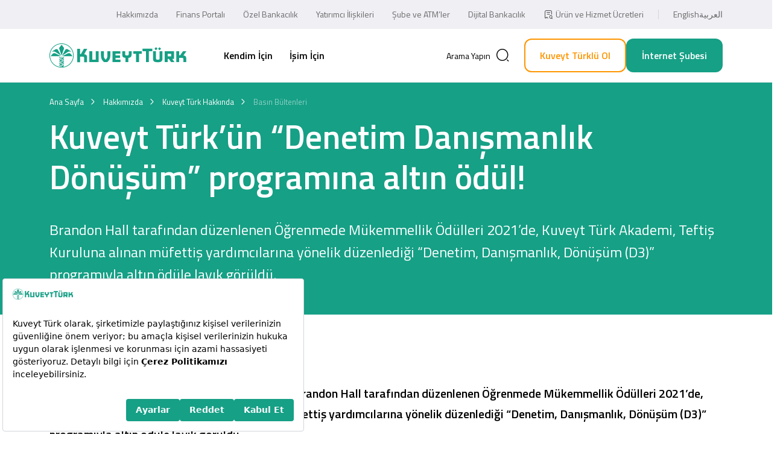

--- FILE ---
content_type: text/html; charset=utf-8
request_url: https://www.kuveytturk.com.tr/hakkimizda/kuveyt-turk-hakkinda/bizden-haberler/kuveyt-turkun-denetim-danismanlik-donusum-programina-altin-odul
body_size: 24325
content:



<!DOCTYPE html>
<html dir="ltr" lang="tr">
<head>
    <meta charset="UTF-8" />
    <title>Kuveyt Türk’ün “Denetim Danışmanlık Dönüşüm” programına altın ödül! | Kuveyt Türk Katılım Bankası</title>
    
    
    <meta name="viewport" content="width=device-width, initial-scale=1.0">
    <meta http-equiv="X-UA-Compatible" content="IE=edge" />
    <meta name="msapplication-TileColor" content="#16a086" />
    <meta name="theme-color" content="#16a086">
    <meta name="description" content="Kuveyt T&#252;rk hakkında size anlatmaya can attığımız bilgiler var! Basın B&#252;ltenleri sayfamızı ziyaret edin!
" />
    <meta name="apple-itunes-app" content="app-id=840914223, affiliate-data=myAffiliateData, app-argument=myURL" />
    <meta name="pagecategory" content="Diğer" />
    <!-- FACEBOOK GRAPH -->
    <meta property="og:title" content="Kuveyt T&#252;rk’&#252;n “Denetim Danışmanlık D&#246;n&#252;ş&#252;m” programına altın &#246;d&#252;l! | Kuveyt T&#252;rk Katılım Bankası" />
    <meta property="og:type" content="website" />
    <meta property="og:url" content="https://www.kuveytturk.com.tr/hakkimizda/kuveyt-turk-hakkinda/bizden-haberler/kuveyt-turkun-denetim-danismanlik-donusum-programina-altin-odul" />
    <meta property="og:image" content="https://www.kuveytturk.com.tr/medium/Announcement-FirstImage-1023.vsf" />
    <meta property="og:image:width" content="200" />
    <meta property="og:image:height" content="200" />
    <meta property="og:description" content="Kuveyt T&#252;rk hakkında size anlatmaya can attığımız bilgiler var! Basın B&#252;ltenleri sayfamızı ziyaret edin!
" />
    <!-- Twitter Metas -->
    <meta property="twitter:card" content="summary" />
    <meta property="twitter:site" content="@kuveytturk" />
    <meta property="twitter:title" content="Kuveyt T&#252;rk’&#252;n “Denetim Danışmanlık D&#246;n&#252;ş&#252;m” programına altın &#246;d&#252;l! | Kuveyt T&#252;rk Katılım Bankası" />
    <meta property="twitter:url" content="https://www.kuveytturk.com.tr/hakkimizda/kuveyt-turk-hakkinda/bizden-haberler/kuveyt-turkun-denetim-danismanlik-donusum-programina-altin-odul" />
    <meta property="twitter:image" content="https://www.kuveytturk.com.tr/medium/Announcement-FirstImage-1023.vsf" />
    <meta property="twitter:description" content="Kuveyt T&#252;rk hakkında size anlatmaya can attığımız bilgiler var! Basın B&#252;ltenleri sayfamızı ziyaret edin!
" />
    <meta name="facebook-domain-verification" content="5nd3vrhfxua21hleyphxi8qo58mq6e" />
    <meta name="robots" content="all" />

    <link rel="canonical" href="https://www.kuveytturk.com.tr/hakkimizda/kuveyt-turk-hakkinda/bizden-haberler/kuveyt-turkun-denetim-danismanlik-donusum-programina-altin-odul" />
    <link rel="preload stylesheet" as="font" href="/magiclick.font.css?v=a755efe4-248a-493b-a256-3a428e2e3b04" />
    <link href="/_assets/favicon.ico" rel="shortcut icon" type="image/x-icon" />
    <link href="/_assets/plugins/bootstrap/bootstrap.min.css" rel="preload stylesheet" as="style">
    <link rel="alternate" hreflang="en" href="/en/" />
    <link rel="alternate" hreflang="ar" href="/ar/" />
    <script nonce="qQ9ipYTo/Q1wjY2RHlNr3g==">

        (function (m, c, g, connect) {
            var s = m.createElement(c);
            s.type = g;
            s.async = true;
            s.src = connect;
            m.getElementsByTagName('head')[0].appendChild(s);
            s.onload = function () {
                window.dataroid.init(
                    "0474f8a0-e27c-11ed-8c0d-a3ee067f074e",
                    "https://kuveytturk.api.dataroid.com",
                    "Production",
                    "https://www.kuveytturk.com.tr",
                    {
                        AutoCapture: {
                            ComponentInteraction: {
                                enabled: true,
                            }
                        }
                    }
                );
            };
        })(
            document,
            'script',
            'text/javascript',
            'https://cdn.dataroid.com/sdk/web/dataroid-websdk.js'
        );

        const ChatBotLink = "https://chatbot.kuveytturk.com.tr";
        const addresses = {"nsmtfdns":"ck0d84?A0B526D96E2CC8354E2D8478F4A1DF7A","nsmtfdl":"ck0d84?BFF2457C589C33FBDC80CC979856CD13","pvbkgncfm":"ck0d84?145E85A70BD3CC0F8AE7C937C68733AE","gdy":"ck0d84?F4290B1AAA1444FB62F974027C3BA658","fkscs":"ck0d84?1D80D51245479814F7DF2D5A2F4ACED0","fk":"ck0d84?414299E611CE302D5044DD3DF349451A","grctt":"ck0d84?589C9B40E0CDE655E8A0EFDA3F0414CC","nft-rkg":"ck0d84?B63B57219ADB494F9F7E87AF48DDAE07","cctcdcdslmtcct":"ck0d84?AD36E047B34B678B1F7A995EA1821ABB","cctcdcdrc-f":"ck0d84?8613CBA3F97929CC20BC47207BBA8BE5","cctsprfn":"ck0d84?25D4449F8436D5150CBAFAC9E2737A7C","cctln":"ck0d84?E0B44AB4046932FB8BFDE1008D75818F","cctpf-h":"ck0d84?1E32FE5C30C44BF2B51A08D1756ADEEB","cctl":"ck0d84?30134915811C6D92B8F34A01FCF910EE","cctlntln-t":"ck0d84?7818136187BFD2CBB7EA0C5E2036888A","ccttcfrn":"ck0d84?9592031673D7885E535AEF67BC5D9213","vcl":"ck0d84?F4DFE7231556A12EB4B4748B15E69FA4","nrb":"ck0d84?335D6DB3A6686F7BB0C2E6DDEEE2E65A","nrg-mfxr-ct":"ck0d84?C79B799A3E6720EADBE7EFDAEB4FD328","nr-l-rcn":"ck0d84?753391848451A1E5EE5AF9216EEBF995","nnmt":"ck0d84?EF7AB6F27332EDFA1A88974776BB1F39","cttr":"ck0d84?F74722D521A86354957021DB3A0665C6","cpn":"ck0d84?12078A5155AB8EB05557BBCAD58BCB84","cpnmtsb-r":"ck0d84?AB5B86983A17532006C2F30B7B3B0028","bg":"ck0d84?2E5A4FFF97FF1C160761393DF8F7F7AB","sc":"ck0d84?160F9F1542ACBE36859BF15B04838A7E","sccgs":"ck0d84?99C563F37EDCF8882FB13F334F09AD52","fmngt":"ck0d84?410A26C2666B48978C24A97445ED772A","blynst":"ck0d84?9267A40CA92FFE06E5443AD313C43E72","blynsv-rrn":"ck0d84?2336208A74E3E285C4A3E7DF84787B0B","pvbkgls":"ck0d84?2732C3F9D1D060432E2BA624B2B9ED68","ctrt":"ck0d84?DDD9F3AAF69BD08CA802497DD4F58337","s-hlsssvdn":"ck0d84?8BE458FF265122C31A319984920612DB","s-hlssryvdn":"ck0d84?3B7D422DD93F8DE48264B895BA490A37","s-hlstncnnrt":"ck0d84?49AE9DD14F321DDE8CF2BC2EDB68DB1D","s-hlsg-ndl":"ck0d84?9D395721AC75812A5469C5CF3EB0310F","s-hlssrpmttncn":"ck0d84?DB9371DC1B85717DEEE46C33B4F76AF2","s-hlssmy":"ck0d84?934542A2C59E4DBF0398F5B335BA643A","s-hlscfm":"ck0d84?48C407610481B6F31860D194E9C0CC63","s-hlssrpmttncndl":"ck0d84?48ADB69917A4540D36D2FD874806815A","s-hlssrpmttncncc":"ck0d84?A6FC5C9479079545BF484251B9366E43","r-vtn-dsn":"ck0d84?60655288F2D532FAA845108931DFAF1D","r-vtn-dv":"ck0d84?72FEB67D5F275B5CF3F38F307365EB44","xbksnpltfm":"ck0d84?FF805912F401034ED1E9B85B15257D48","plt-rcpn":"ck0d84?BD77D3844A0FB92FC6687F77EB85EF0B","plt-rcs":"ck0d84?83A939391E5DCFC0271765BAA1ED31C7","plt-rdtcs":"ck0d84?5E0466F8BF199FF274510504DD56F98F","plt-rs-rcs":"ck0d84?290C49495064E774CB0EB197A3199B7F","plt-rs":"ck0d84?4A9C8DA622D3AE9124296D3D54691C1E","plt-rvcplt-mr":"ck0d84?AAEE4535568134082D5CF2AD0B30026D","plt-rvcctrcdly":"ck0d84?DE017A714CBB1B5B586EE0A030548991","plt-rvcpplpnnr":"ck0d84?C03DBF2B98DDE8ECF7C56AAD633C117B","plt-rvcpplpnnl":"ck0d84?DC58289CC8175C2CCE02F11AC681839F","plt-rvcnrcpc":"ck0d84?F5FE0DBB9EA55DD4C0D257A018D0379C","plt-rvcntln-n-tv":"ck0d84?2C0BE3E5F5AB944AC17A5B4A85132636","plt-rvcst":"ck0d84?48B93B5964EE77139709361C5BBA3C2B","plt-rvcys":"ck0d84?13FE30B13E4E32D2A01590C2518E9599","plt-rvcml":"ck0d84?6BF85AA609E8CAF5DE0863E685966E22","plt-rvcbns":"ck0d84?F6F74921C6BD01A1649DEC01DF336837","plt-rvcfd":"ck0d84?32355E2EBFCC5F9900BCB2B2C17BF467","plt-rvcpplpn":"ck0d84?0680A6C19A636C1EC303A336F268A68A","plt-rr-tplt-mr":"ck0d84?C05814E337CD7F686FB476C560A296D4","plt-rr-tpplpnnr":"ck0d84?82B5A9622D3E61C323EE82FCE8DE49D5","plt-rr-tpplpnnl":"ck0d84?ADA40D4A665260846B7C8B4035169AEE","plt-rr-tctrcdly":"ck0d84?92356E9353DBAB65AEDFB0A682F5E30F","plt-rr-td":"ck0d84?20060FFC25C2C12CF41E07F82A324C54","plt-rr-tfd":"ck0d84?7ABEDCBD31F7E7204AB3B33AF0D64062","plt-rr-tpplpn":"ck0d84?EDD7D507E9ECF53EC400253F85A1B98E","plt-rg-nrnrt":"ck0d84?FFB04865E80E2BD3AE928A0E895ED87C","plt-rcdfnnnl":"ck0d84?85D798FFAF215CB0451C857F38C3ACE4","plt-rcdfnnp-pv":"ck0d84?57BC8853A322D910BE25CF1AC7D2D87C","plt-rcdfnnsn":"ck0d84?46432BB9D3B1C3F0952DFFB2E22369CC","plt-rcdfnncpt":"ck0d84?817451F3AA568B28B3F12AB4011E078B","plt-rcdfnnntln-f":"ck0d84?26987EB8A7FC21F5A2B93EE7445C88ED","plt-rcdfnnpplpn":"ck0d84?F28983421BB8A109076CC8143371958B","plt-rcdfnnpslt":"ck0d84?F7C19B57AF435E883F588C0F54B5C276","plt-rcdfnnpslcd":"ck0d84?36D1D75D863437A4D69EC8EF3C0C82AB","plt-rcdfnnpslml":"ck0d84?F7029CF2390B168B0DA93DC7DA40C2FD","plt-rcdfnncptt":"ck0d84?3D07DB4DA4083DD8AE26A3F261C11106","plt-rcdfnncptcd":"ck0d84?A06829314624F27EF38B97C3EECBBE07","plt-rcdfnncptml":"ck0d84?384CE03DD3BC7F10CC452ACAE2B71B94","cgs":"ck0d84?5BEF8F81771570125A3B52CE5B235473","ssn":"ck0d84?C773225FBB2545C1666395DE8C6B787C","sspsssd":"ck0d84?A3F498D8E2486DDEF2D08C4BCD205A11","ss-n-p":"ck0d84?76E3C887092E76448F1F901720634DB8","sspssvdn":"ck0d84?1A9F83119EDA0EC50FCD92750047A09A","cd":"ck0d84?9CAB95E7AA55EAB3AB33E0F4C8DCF0B5","cddl":"ck0d84?39C7178617515E8AEBF56C850C73EC38","fn-rltxhgrs":"ck0d84?C24AD4C0FDA76C73081889B634A8C039","fn-rlrtd":"ck0d84?B83A1EF44DD940F2FEC85646BDB25EA0","fn-rls-rtsrrsb-tt-r":"ck0d84?3A00BFC72E0BFAB23AB19D82AA671B46","fn-rls-rtsrrs":"ck0d84?01E496ACAC48CEFA67E0D03735ECB3ED","fn-rls":"ck0d84?1D1888BF6909D731BC920AABF1F631D6","fn-rlk-s-vsc":"ck0d84?44B9A95A9643C237F2639090FBE38DA5","fn-rlk-pf-tk":"ck0d84?78FFC2C9C01423E2A3788436F87FB1DA","fn-rlrs":"ck0d84?EB770F761E1233CCE1588AFFCAEBABFC","fn-rlt-n-tk":"ck0d84?32600682206A82B16A288A95878635DF","fn-rln-rft":"ck0d84?1844D4AA7EF58D2FC6C9CAA13D50247A","fn-rlk-g-l-vsc":"ck0d84?13EAB2D93A28F2815267C6104F01A98E","fdbs":"ck0d84?F16EB1DF0F7C6766F861CE713534154E","bnh":"ck0d84?77582727EBA684AAA813F5E35F1B89BD","ltnxrcpnpcnr":"ck0d84?D1A27E0BE574461F1622AB0F4B9B40D1","fgbkg":"ck0d84?9EFF5B513989365118BDD58BD85B1DA2","ltst":"ck0d84?CEBBF620EBF992ADBA5A8EAB442F0483","ltssrt":"ck0d84?C5E80A141690211D3BDAE678996E2D9E","wd":"ck0d84?36AFCBD67E3A8409BCFF195D9F12CF22","rrtmyr":"ck0d84?E5FF8A4DFD42A7E39931D9B89796A6D4","rrtcts":"ck0d84?5A01425C58ED2DB1404D0FBC9BDFA14A","rrtpmr":"ck0d84?BC538C894C8982FDD60F76E8DFB6002D","rrtdtytp":"ck0d84?AA96E4D83FC90276FFD91B0B40E020C6","rrtpps":"ck0d84?F0D361F153256977DBE743BE8CF71ACB","grpltfm":"ck0d84?15A676025E6FD5995051BBD84A19D209","dmtnhyfnldmt":"ck0d84?0ACD4867A449B20F4230B0109405A8CF","{r}":"ck0d84?E8EBFD7E4E503E681DCBEB78975D87F1","c08{nrl}d":"ck0d84?80F388A238E7F239A9A327589A95E485"};
    </script>

    <script src="//www.google.com/recaptcha/api.js?hl=tr" async defer></script>
    <script src="//bundles.efilli.com/kuveytturk.com.tr.prod.js" async defer></script>
    <script src="//kuveytturk.api.useinsider.com/ins.js?id=10001260" async defer></script>
    <script nonce="qQ9ipYTo/Q1wjY2RHlNr3g==" type="module">
        import "https://pl.weaccess.ai/static/tool/wetool.js";
        weTool.mount({ hash: 'eb1ee542-37f3-4c7a-aea7-bfb8c1d69743' });
        document.getElementById("openWetoolWidget").addEventListener("click", function () {
            weTool.showDialog()
        })
    </script>

    <!-- Adform Tracking Code BEGIN -->
    <script nonce="qQ9ipYTo/Q1wjY2RHlNr3g==">
        window._adftrack = Array.isArray(window._adftrack) ? window._adftrack : (window._adftrack ? [window._adftrack] : []);
        window._adftrack.push({
            HttpHost: 'track.adform.net',
            pm: 2507535
        });
        (function () { var s = document.createElement('script'); s.type = 'text/javascript'; s.async = true; s.src = 'https://s2.adform.net/banners/scripts/st/trackpoint-async.js'; var x = document.getElementsByTagName('script')[0]; x.parentNode.insertBefore(s, x); })();

    </script>

    <!-- TikTok Pixel Code Start -->
    <script>
        !function (w, d, t) {
            w.TiktokAnalyticsObject = t; var ttq = w[t] = w[t] || []; ttq.methods = ["page", "track", "identify", "instances", "debug", "on", "off", "once", "ready", "alias", "group", "enableCookie", "disableCookie", "holdConsent", "revokeConsent", "grantConsent"], ttq.setAndDefer = function (t, e) { t[e] = function () { t.push([e].concat(Array.prototype.slice.call(arguments, 0))) } }; for (var i = 0; i < ttq.methods.length; i++)ttq.setAndDefer(ttq, ttq.methods[i]); ttq.instance = function (t) {
                for (
                    var e = ttq._i[t] || [], n = 0; n < ttq.methods.length; n++)ttq.setAndDefer(e, ttq.methods[n]); return e
            }, ttq.load = function (e, n) {
                var r = "https://analytics.tiktok.com/i18n/pixel/events.js", o = n && n.partner; ttq._i = ttq._i || {}, ttq._i[e] = [], ttq._i[e]._u = r, ttq._t = ttq._t || {}, ttq._t[e] = +new Date, ttq._o = ttq._o || {}, ttq._o[e] = n || {}; n = document.createElement("script")
                    ; n.type = "text/javascript", n.async = !0, n.src = r + "?sdkid=" + e + "&lib=" + t; e = document.getElementsByTagName("script")[0]; e.parentNode.insertBefore(n, e)
            };


            ttq.load('D3B5MAJC77U65TC5OGE0');
            ttq.page();
        }(window, document, 'ttq');
    </script>
    <!-- TikTok Pixel Code End -->

    <noscript>
        <p style="margin:0;padding:0;border:0;">
            <img src="https://track.adform.net/Serving/TrackPoint/?pm=2507535" width="1" height="1" alt="" />
        </p>
    </noscript>
    <!-- Adform Tracking Code END -->

    <link href="/magiclick.core.min.css?v=DDln50jx2lxGGzaAJpy8UoJz45ni69Lq9LH696Dv2Xo1" rel="stylesheet"/>

<link href="/magiclick.sub.min.css?v=4_bEDFwJMt5zdAsv1NvmYsXvYnqcmHS6GGa2TS2OIbI1" rel="stylesheet"/>

    <link rel="preload" href="https://fonts.googleapis.com" />
    <link rel="preload" href="https://fonts.gstatic.com" crossorigin />
    <link href="https://fonts.googleapis.com/css2?family=Open+Sans&family=Titillium+Web:wght@300;400;600;700&display=swap"
          rel="stylesheet" />
    <link rel="manifest" href="/manifest.json?v=a755efe4-248a-493b-a256-3a428e2e3b04" />
    <link rel="apple-touch-icon" href="/_assets/img/icon/icon-180x180.png">
    <link rel="stylesheet" type="text/css" href="/_assets/css/print.css" media="print">
</head>

<body class="" data-index="True" data-category="Hakkımızda" search-keywords="">

    

<header data-module="Header">
    <div class="header-top">
        <div class="container-xl">
            <nav>
                <ul class="header-top-menu">
	<li><a href="/hakkimizda">Hakkımızda</a></li>
	<li><a href="/finans-portali">Finans Portalı</a></li>
	<li><a href="https://www.kuveytturk.com.tr/ozel-bankacilik">Özel Bankacılık</a></li>
	<li><a href="/yatirimci-iliskileri">Yatırımcı İlişkileri</a></li>
	<li><a href="/sube-ve-atm-haritasi">Şube ve ATM’ler</a></li>
	<li><a href="/dijital-bankacilik">Dijital Bankacılık</a></li>
	<li><a href="/urun-hizmet-ucretleri"><span class="icon icon-service-fees"></span>Ürün ve Hizmet Ücretleri</a></li>
	<li class="lang">
	<ul class="lang-menu">
		<li><a href="/en/">English</a></li>
		<li><a href="/ar/">العربية</a></li>
	</ul>
	</li>
</ul>

            </nav>
        </div>
    </div>
    


    <div class="w-100 bg-white header-nav-wrapper">
        <div class="container-xl header-body">
            <div class="logo-area">
                <a href="/"><img src="/_assets/svg/logo.svg" class="logo" alt="Kuveytturk" /></a>
                <div class="mobile-buttons">
                    <a href="javascript:;" class="mobile-search search-button"><span class="icon icon-search"></span><span class="sr-only">Search</span></a>
                    <div class="hamburger hamburger--squeeze ml-auto"
                         tabindex="0"
                         aria-label="Menu"
                         role="button"
                         aria-controls="navigation">
                        <div class="hamburger-box">
                            <div class="hamburger-inner"></div>
                        </div>
                    </div>
                </div>
            </div>
            <nav class="menu">
                <ul class="header-menu">
                        <li>
                            <a href="/">Kendim İ&#231;in</a>
                                <div class="header-menu-wrapper">
                                    <div class="container-xl">
                                        <div class="row align-items-start">
                                            <div class="col-lg-8">
                                                <ul class="header-menu-items">
                                                    <li class="header-menu-item d-lg-none">
                                                        <a href="/" class="header-menu-item-link">
                                                            <svg width="24" height="24" viewBox="0 0 24 24" fill="none" xmlns="http://www.w3.org/2000/svg">
                                                                <path d="M9.02 2.84004L3.63 7.04004C2.73 7.74004 2 9.23004 2 10.36V17.77C2 20.09 3.89 21.99 6.21 21.99H17.79C20.11 21.99 22 20.09 22 17.78V10.5C22 9.29004 21.19 7.74004 20.2 7.05004L14.02 2.72004C12.62 1.74004 10.37 1.79004 9.02 2.84004Z" stroke="black" stroke-width="1.5" stroke-linecap="round" stroke-linejoin="round" />
                                                                <path d="M12 17.99V14.99" stroke="black" stroke-width="1.5" stroke-linecap="round" stroke-linejoin="round" />
                                                            </svg>
                                                            Ana Sayfa
                                                        </a>
                                                    </li>
                                                        <li class="header-menu-item  openable">
                                                            <a href="/kendim-icin/finansmanlar" class="header-menu-item-link">
                                                                    <img src="/_assets/img/transparent.png" data-src="/medium/SitemapNodePage-ThirdImage-22485-2x.vsf"
                                                                         width="27" height="27" alt="Finansmanlar"
                                                                         class="lazyload d-lg-none" />
                                                                Finansmanlar
                                                            </a>

                                                                <ul class="header-submenu">
                                                                        <li class="">
                                                                            <a href="/kendim-icin/finansmanlar/konut-finansmanlari">
                                                                                Konut Finansmanları

                                                                            </a>
                                                                        </li>
                                                                        <li class="">
                                                                            <a href="/kendim-icin/finansmanlar/arac-finansmanlari">
                                                                                Ara&#231; Finansmanları

                                                                            </a>
                                                                        </li>
                                                                        <li class="">
                                                                            <a href="/kendim-icin/finansmanlar/alisveris-finansmanlari">
                                                                                Alışveriş Finansmanları

                                                                            </a>
                                                                        </li>
                                                                        <li class="">
                                                                            <a href="/kendim-icin/finansmanlar/ihtiyac-finansmani">
                                                                                İhtiya&#231; Finansmanı

                                                                            </a>
                                                                        </li>
                                                                        <li class="">
                                                                            <a href="/kendim-icin/finansmanlar/surdurulebilir-finansmanlar">
                                                                                S&#252;rd&#252;r&#252;lebilir Finansmanlar

                                                                            </a>
                                                                        </li>
                                                                </ul>
                                                        </li>
                                                        <li class="header-menu-item  openable">
                                                            <a href="/kendim-icin/hesaplar" class="header-menu-item-link">
                                                                    <img src="/_assets/img/transparent.png" data-src="/medium/SitemapNodePage-ThirdImage-19381-2x.vsf"
                                                                         width="27" height="27" alt="hesaplar"
                                                                         class="lazyload d-lg-none" />
                                                                Hesaplar
                                                            </a>

                                                                <ul class="header-submenu">
                                                                        <li class="">
                                                                            <a href="/kendim-icin/hesaplar/cari-hesaplar">
                                                                                Cari Hesaplar

                                                                            </a>
                                                                        </li>
                                                                        <li class="">
                                                                            <a href="/kendim-icin/hesaplar/katilma-hesaplari">
                                                                                Katılma Hesapları

                                                                            </a>
                                                                        </li>
                                                                        <li class="">
                                                                            <a href="/kendim-icin/hesaplar/altin-hesaplari">
                                                                                Altın Hesapları

                                                                            </a>
                                                                        </li>
                                                                        <li class="">
                                                                            <a href="/kendim-icin/hesaplar/yatirim-hesabi">
                                                                                Yatırım Hesabı

                                                                            </a>
                                                                        </li>
                                                                        <li class="">
                                                                            <a href="/kendim-icin/hesaplar/diger-kiymetli-maden-hesaplari">
                                                                                Diğer Kıymetli Maden Hesapları

                                                                            </a>
                                                                        </li>
                                                                        <li class="">
                                                                            <a href="/kendim-icin/hesaplar/iban-sorgulama">
                                                                                IBAN Sorgulama

                                                                            </a>
                                                                        </li>
                                                                        <li class="">
                                                                            <a href="/kendim-icin/hesaplar/zaman-asimina-ugrayan-hesaplari-sorgulama">
                                                                                Zaman Aşımına Uğrayan Hesapları Sorgulama

                                                                            </a>
                                                                        </li>
                                                                </ul>
                                                        </li>
                                                        <li class="header-menu-item  openable">
                                                            <a href="/kendim-icin/kartlar" class="header-menu-item-link">
                                                                    <img src="/_assets/img/transparent.png" data-src="/medium/SitemapNodePage-ThirdImage-22440-2x.vsf"
                                                                         width="27" height="27" alt="Kartlar"
                                                                         class="lazyload d-lg-none" />
                                                                Kartlar
                                                            </a>

                                                                <ul class="header-submenu">
                                                                        <li class="">
                                                                            <a href="/kendim-icin/kartlar/kredi-karti">
                                                                                Kredi Kartları

                                                                            </a>
                                                                        </li>
                                                                        <li class="">
                                                                            <a href="/kendim-icin/kartlar/banka-kartlari">
                                                                                Banka Kartları

                                                                            </a>
                                                                        </li>
                                                                        <li class="">
                                                                            <a href="/kendim-icin/kartlar/kartlarimizin-ortak-ozellikleri">
                                                                                Kartlarımızın Ortak &#214;zellikleri

                                                                            </a>
                                                                        </li>
                                                                        <li class="">
                                                                            <a href="/kendim-icin/kartlar/kredi-kartina-basvur">
                                                                                Kredi Kartına Başvur 

                                                                            </a>
                                                                        </li>
                                                                </ul>
                                                        </li>
                                                        <li class="header-menu-item  openable">
                                                            <a href="/kendim-icin/odemeler-ve-hizmetler" class="header-menu-item-link">
                                                                    <img src="/_assets/img/transparent.png" data-src="/medium/SitemapNodePage-ThirdImage-22699-2x.vsf"
                                                                         width="27" height="27" alt="odemeler-hizmetler"
                                                                         class="lazyload d-lg-none" />
                                                                &#214;demeler ve Hizmetler
                                                            </a>

                                                                <ul class="header-submenu">
                                                                        <li class="">
                                                                            <a href="/kendim-icin/odemeler-ve-hizmetler/diger-hizmetler">
                                                                                Diğer Hizmetler

                                                                            </a>
                                                                        </li>
                                                                        <li class="">
                                                                            <a href="/kendim-icin/odemeler-ve-hizmetler/odemeler">
                                                                                &#214;demeler

                                                                            </a>
                                                                        </li>
                                                                </ul>
                                                        </li>
                                                        <li class="header-menu-item  openable">
                                                            <a href="/kendim-icin/sigorta-ve-emeklilik" class="header-menu-item-link">
                                                                    <img src="/_assets/img/transparent.png" data-src="/medium/SitemapNodePage-ThirdImage-22579-2x.vsf"
                                                                         width="27" height="27" alt="sigorta-emeklilik"
                                                                         class="lazyload d-lg-none" />
                                                                Sigorta ve Emeklilik
                                                            </a>

                                                                <ul class="header-submenu">
                                                                        <li class="">
                                                                            <a href="/kendim-icin/sigorta-ve-emeklilik/faizsiz-sigortacilik-nedir">
                                                                                Faizsiz Sigortacılık Nedir?

                                                                            </a>
                                                                        </li>
                                                                        <li class="">
                                                                            <a href="/kendim-icin/sigorta-ve-emeklilik/hayat-sigortalari">
                                                                                Hayat Sigortaları

                                                                            </a>
                                                                        </li>
                                                                        <li class="">
                                                                            <a href="/kendim-icin/sigorta-ve-emeklilik/elementer-sigortalar">
                                                                                Elementer Sigortalar

                                                                            </a>
                                                                        </li>
                                                                        <li class="">
                                                                            <a href="/kendim-icin/sigorta-ve-emeklilik/sigorta-ve-emeklilik-emeklilik">
                                                                                Emeklilik

                                                                            </a>
                                                                        </li>
                                                                        <li class="">
                                                                            <a href="/kendim-icin/sigorta-ve-emeklilik/saglik-sigortalari">
                                                                                Sağlık Sigortaları

                                                                            </a>
                                                                        </li>
                                                                </ul>
                                                        </li>
                                                        <li class="header-menu-item  openable">
                                                            <a href="/kendim-icin/yatirim-urunleri" class="header-menu-item-link">
                                                                    <img src="/_assets/img/transparent.png" data-src="/medium/SitemapNodePage-ThirdImage-19075-2x.vsf"
                                                                         width="27" height="27" alt="yatirim-urunleri"
                                                                         class="lazyload d-lg-none" />
                                                                Yatırım &#220;r&#252;nleri
                                                            </a>

                                                                <ul class="header-submenu">
                                                                        <li class="">
                                                                            <a href="/kendim-icin/yatirim-urunleri/hazine-urunleri">
                                                                                Hazine &#220;r&#252;nleri

                                                                            </a>
                                                                        </li>
                                                                        <li class="">
                                                                            <a href="/kendim-icin/yatirim-urunleri/sermaye-piyasasi-urunleri">
                                                                                Sermaye Piyasası &#220;r&#252;nleri

                                                                            </a>
                                                                        </li>
                                                                        <li class="">
                                                                            <a href="/kendim-icin/yatirim-urunleri/fonum-ne-getirdi">
                                                                                Fonum Ne Getirdi?

                                                                            </a>
                                                                        </li>
                                                                        <li class="">
                                                                            <a href="/kendim-icin/yatirim-urunleri/yatirim-rehberim-on-bilgilendirme">
                                                                                Yatırım Rehberim

                                                                            </a>
                                                                        </li>
                                                                </ul>
                                                        </li>
                                                        <li class="header-menu-item  openable">
                                                            <a href="/kendim-icin/altin-bankaciligi" class="header-menu-item-link">
                                                                    <img src="/_assets/img/transparent.png" data-src="/medium/SitemapNodePage-ThirdImage-22617-2x.vsf"
                                                                         width="27" height="27" alt="altin"
                                                                         class="lazyload d-lg-none" />
                                                                Altın Bankacılığı
                                                            </a>

                                                                <ul class="header-submenu">
                                                                        <li class="">
                                                                            <a href="/kendim-icin/altin-bankaciligi/altin-hesaplari">
                                                                                Altın Hesapları

                                                                            </a>
                                                                        </li>
                                                                        <li class="">
                                                                            <a href="/kendim-icin/altin-bankaciligi/altin-gunleri">
                                                                                Altın G&#252;nleri

                                                                            </a>
                                                                        </li>
                                                                        <li class="">
                                                                            <a href="/kendim-icin/altin-bankaciligi/kuyumcular-araciligi-ile-altin-toplama">
                                                                                Kuyumcular Aracılığı ile Altın Toplama

                                                                            </a>
                                                                        </li>
                                                                </ul>
                                                        </li>
                                                        <li class="header-menu-item  openable">
                                                            <a href="/kendim-icin/ozel-bankacilik" class="header-menu-item-link">
                                                                    <img src="/_assets/img/transparent.png" data-src="/medium/SitemapNodePage-ThirdImage-19756-2x.vsf"
                                                                         width="27" height="27" alt="ozel-bankacilik"
                                                                         class="lazyload d-lg-none" />
                                                                &#214;zel Bankacılık
                                                            </a>

                                                                <ul class="header-submenu">
                                                                        <li class="">
                                                                            <a href="/kendim-icin/ozel-bankacilik/size-ozel-hizmetlerimiz">
                                                                                Size &#214;zel Hizmetlerimiz

                                                                            </a>
                                                                        </li>
                                                                        <li class="">
                                                                            <a href="/kendim-icin/ozel-bankacilik/ozel-bankacilik-kredi-karti">
                                                                                &#214;zel Bankacılık Kredi Kartı

                                                                            </a>
                                                                        </li>
                                                                </ul>
                                                        </li>
                                                        <li class="header-menu-item  openable">
                                                            <a href="/kendim-icin/biz-bize-bankacilik" class="header-menu-item-link">
                                                                    <img src="/_assets/img/transparent.png" data-src="/medium/SitemapNodePage-ThirdImage-22565-2x.vsf"
                                                                         width="27" height="27" alt="bizbize-bankacilik"
                                                                         class="lazyload d-lg-none" />
                                                                Biz Bize Bankacılık
                                                            </a>

                                                                <ul class="header-submenu">
                                                                        <li class="">
                                                                            <a href="/kendim-icin/biz-bize-bankacilik/biz-bize-bankacilik-nedir">
                                                                                Biz Bize Bankacılık Nedir?

                                                                            </a>
                                                                        </li>
                                                                        <li class="">
                                                                            <a href="/kendim-icin/biz-bize-bankacilik/koprulerden-ucretsiz-gecis-hakki-ve-ucretsiz-hgs-etiketi">
                                                                                K&#246;pr&#252;lerden &#220;cretsiz Ge&#231;iş Hakkı ve &#220;cretsiz HGS Etiketi

                                                                            </a>
                                                                        </li>
                                                                        <li class="">
                                                                            <a href="/kendim-icin/biz-bize-bankacilik/harcadikca-mil-kazandiran-milesandsmiles-kredi-karti-ucretsiz">
                                                                                Harcadık&#231;a Mil Kazandıran Miles&amp;Smiles Kredi Kartı &#220;cretsiz!

                                                                            </a>
                                                                        </li>
                                                                        <li class="">
                                                                            <a href="/kendim-icin/biz-bize-bankacilik/beste-2300-tlye-2300-tl-de-bizden">
                                                                                BES’te 2300 TL’ye 2300 TL de Bizden! 

                                                                            </a>
                                                                        </li>
                                                                        <li class="">
                                                                            <a href="/kendim-icin/biz-bize-bankacilik/ozel-kur-avantaji">
                                                                                &#214;zel Kur Avantajı 

                                                                            </a>
                                                                        </li>
                                                                        <li class="">
                                                                            <a href="/kendim-icin/biz-bize-bankacilik/cok-avantajli-arac-kaskosu-islemleri">
                                                                                &#199;ok Avantajlı Ara&#231; Kaskosu İşlemleri

                                                                            </a>
                                                                        </li>
                                                                        <li class="">
                                                                            <a href="/kendim-icin/biz-bize-bankacilik/size-ozel-atm-cekim-limiti">
                                                                                Size &#214;zel 30.000 TL ATM &#199;ekim Limiti 

                                                                            </a>
                                                                        </li>
                                                                        <li class="">
                                                                            <a href="/kendim-icin/biz-bize-bankacilik/depozitosuz-kiralik-kasa">
                                                                                Depozitosuz Kiralık Kasa 

                                                                            </a>
                                                                        </li>
                                                                        <li class="">
                                                                            <a href="/kendim-icin/biz-bize-bankacilik/finansmanlarda-size-ozel-oranlar">
                                                                                Finansmanlarda Size &#214;zel Oranlar 

                                                                            </a>
                                                                        </li>
                                                                        <li class="">
                                                                            <a href="/kendim-icin/biz-bize-bankacilik/size-ozel-yatirim-araclari">
                                                                                Size &#214;zel Yatırım Ara&#231;ları 

                                                                            </a>
                                                                        </li>
                                                                        <li class="">
                                                                            <a href="/kendim-icin/biz-bize-bankacilik/saglam-kart-ayricaliklari">
                                                                                Sağlam Kart Ayrıcalıkları 

                                                                            </a>
                                                                        </li>
                                                                </ul>
                                                        </li>
                                                        <li class="header-menu-item  openable">
                                                            <a href="/kendim-icin/kampus" class="header-menu-item-link">
                                                                    <img src="/_assets/img/transparent.png" data-src="/medium/SitemapNodePage-ThirdImage-22544-2x.vsf"
                                                                         width="27" height="27" alt="kampus"
                                                                         class="lazyload d-lg-none" />
                                                                Kamp&#252;s
                                                            </a>

                                                                <ul class="header-submenu">
                                                                        <li class="">
                                                                            <a href="/kendim-icin/kampus/kampus-nedir">
                                                                                Kamp&#252;s Nedir?

                                                                            </a>
                                                                        </li>
                                                                        <li class="">
                                                                            <a href="/kendim-icin/kampus/kuveyt-turk-kampuse-gelenlere-toplamda-14000-tl-hediye">
                                                                                Kuveyt T&#252;rk Kamp&#252;s’e Gelenlere Toplamda 14.000 TL Hediye!

                                                                            </a>
                                                                        </li>
                                                                        <li class="">
                                                                            <a href="/kendim-icin/kampus/ayin-kampuslusune-ozel-firsatlar">
                                                                                Ayın Kamp&#252;sl&#252;s&#252;’ne &#214;zel Fırsatlar!

                                                                            </a>
                                                                        </li>
                                                                        <li class="">
                                                                            <a href="/kendim-icin/kampus/yilda-bir-defa-yurt-disi-cikis-harcin-kampusten">
                                                                                Yılda Bir Defa Yurt Dışı &#199;ıkış Harcın Kamp&#252;s&#39;ten!

                                                                            </a>
                                                                        </li>
                                                                        <li class="">
                                                                            <a href="/kendim-icin/kampus/saglam-kart-kampuse-basvur">
                                                                                Sağlam Kart Kamp&#252;s&#39;e Başvur!

                                                                            </a>
                                                                        </li>
                                                                        <li class="">
                                                                            <a href="/kendim-icin/kampus/yakinlarini-getir-10000-tlye-varan-hediye-kazan">
                                                                                Yakınlarını Getir 10.000 TL&#39;ye Varan Hediye Kazan!

                                                                            </a>
                                                                        </li>
                                                                        <li class="">
                                                                            <a href="/kendim-icin/kampus/kampusten-hos-geldin-hediyesi">
                                                                                Kamp&#252;s&#39;ten Hoş Geldin Hediyesi

                                                                            </a>
                                                                        </li>
                                                                        <li class="">
                                                                            <a href="/kendim-icin/kampus/restoran-harcamalarina-10-indirim-kazan">
                                                                                Restoran Harcamalarına %10 İndirim Kazan

                                                                            </a>
                                                                        </li>
                                                                        <li class="">
                                                                            <a href="/kendim-icin/kampus/market-harcamalarina-10-indirim-kazan">
                                                                                Market Harcamalarına %10 İndirim Kazan

                                                                            </a>
                                                                        </li>
                                                                        <li class="">
                                                                            <a href="/kendim-icin/kampus/kampusten-avantajli-kur-firsati">
                                                                                Kamp&#252;s&#39;ten Avantajlı Kur Fırsatı!

                                                                            </a>
                                                                        </li>
                                                                        <li class="">
                                                                            <a href="/kendim-icin/kampus/tum-banka-atmleri-ucretsiz">
                                                                                T&#252;m Banka ATM’leri &#220;cretsiz!

                                                                            </a>
                                                                        </li>
                                                                        <li class="">
                                                                            <a href="/kendim-icin/kampus/kampus-ile-yurt-disi-seyahatlerinde-ayricaliklar-seninle">
                                                                                Kamp&#252;s ile Yurt Dışı Seyahatlerinde Ayrıcalıklar Seninle!

                                                                            </a>
                                                                        </li>
                                                                </ul>
                                                        </li>
                                                        <li class="header-menu-item  openable">
                                                            <a href="/kendim-icin/diger-urun-ve-hizmetlerimiz" class="header-menu-item-link">
                                                                    <img src="/_assets/img/transparent.png" data-src="/medium/SitemapNodePage-ThirdImage-22656-2x.vsf"
                                                                         width="27" height="27" alt="urun-hizmetler"
                                                                         class="lazyload d-lg-none" />
                                                                Diğer &#220;r&#252;n ve Hizmetlerimiz
                                                            </a>

                                                                <ul class="header-submenu">
                                                                        <li class="">
                                                                            <a href="/kendim-icin/diger-urun-ve-hizmetlerimiz/engelsiz-bankacilik">
                                                                                Engelsiz Bankacılık

                                                                            </a>
                                                                        </li>
                                                                        <li class="">
                                                                            <a href="/kendim-icin/diger-urun-ve-hizmetlerimiz/dijital-kasif">
                                                                                Dijital K&#226;şif

                                                                            </a>
                                                                        </li>
                                                                </ul>
                                                        </li>
                                                </ul>
                                            </div>
                                                <div class="col-lg-4 d-none d-lg-flex flex-column">
                                                    <div class="menu-right-item">
<p><a class="menu-right-item-img" href="/kampanyalar/kendim-icin/kart-kampanyalari/egitim-ve-saglik-harcamalarinizda-5-taksit-firsati"><picture> <source data-src="/_assets/img/transparent.png" data-srcset="/medium/GalleryImage-Image-176-2x.vsf, /medium/GalleryImage-Image-176-2x.vsf"> <img alt="banner" class="lazyload img-fluid" data-src="/medium/GalleryImage-Image-91-2x.vsf" src="/_assets/img/transparent.png"> </picture> </a></p>

<div class="menu-right-item-bottom">
<h3><a href="https://www.kuveytturk.com.tr/kampanyalar/kendim-icin/kart-kampanyalari/egitim-ve-saglik-harcamalarinizda-5-taksit-firsati">Eğitim ve Sağlık Harcamalarınızda 5 Taksit Fırsatı!</a><a href="/kampanyalar/kendim-icin/kart-kampanyalari/egitim-ve-saglik-harcamalarinizda-5-taksit-firsati"> </a></h3>
</div>
</div>

<div class="col-12 mt-24"><a class="btn btn-outline-secondary col-12" href="/kampanyalar/kendim-icin">Tüm Kampanyalar</a></div>

                                                </div>
                                        </div>

                                        <ul class="menu-footer" style="padding-bottom:100px">
	<li><a href="/dijital-bankacilik">Dijital Bankacılık</a></li>
	<li><a href="/hakkimizda">Hakkımızda</a></li>
	<li><a href="/finans-portali">Finans Portalı</a></li>
	<li><a href="/yatirimci-iliskileri">Yatırımcı İlişkileri</a></li>
	<li><a href="/sube-ve-atm-haritasi">Şube ve ATM’ler</a></li>
	<li><a href="/iletisim">İletişim</a></li>
	<li><a href="/urun-hizmet-ucretleri">Ürün ve Hizmet Ücretleri</a></li>
	<li class="lang">
	<ul class="lang-menu">
		<li><a href="/en/">English</a></li>
		<li><a href="/ar/">العربية</a></li>
	</ul>
	</li>
</ul>

                                    </div>
                                </div>
                        </li>
                                            <li>
                            <a href="/isim-icin">İşim İ&#231;in</a>
                                <div class="header-menu-wrapper">
                                    <div class="container-xl">
                                        <div class="row align-items-start">
                                            <div class="col-lg-8">
                                                <ul class="header-menu-items">
                                                    <li class="header-menu-item d-lg-none">
                                                        <a href="/isim-icin" class="header-menu-item-link">
                                                            <svg width="24" height="24" viewBox="0 0 24 24" fill="none" xmlns="http://www.w3.org/2000/svg">
                                                                <path d="M9.02 2.84004L3.63 7.04004C2.73 7.74004 2 9.23004 2 10.36V17.77C2 20.09 3.89 21.99 6.21 21.99H17.79C20.11 21.99 22 20.09 22 17.78V10.5C22 9.29004 21.19 7.74004 20.2 7.05004L14.02 2.72004C12.62 1.74004 10.37 1.79004 9.02 2.84004Z" stroke="black" stroke-width="1.5" stroke-linecap="round" stroke-linejoin="round" />
                                                                <path d="M12 17.99V14.99" stroke="black" stroke-width="1.5" stroke-linecap="round" stroke-linejoin="round" />
                                                            </svg>
                                                            Ana Sayfa
                                                        </a>
                                                    </li>
                                                        <li class="header-menu-item  openable">
                                                            <a href="/isim-icin/finansman-urunleri" class="header-menu-item-link">
                                                                    <img src="/_assets/img/transparent.png" data-src="/medium/SitemapNodePage-ThirdImage-22449-2x.vsf"
                                                                         width="27" height="27" alt="finansman-urunleri"
                                                                         class="lazyload d-lg-none" />
                                                                Finansman &#220;r&#252;nleri
                                                            </a>

                                                                <ul class="header-submenu">
                                                                        <li class="">
                                                                            <a href="/isim-icin/finansman-urunleri/gayri-nakdi-finansman">
                                                                                Gayri Nakdi Finansman

                                                                            </a>
                                                                        </li>
                                                                        <li class="">
                                                                            <a href="/isim-icin/finansman-urunleri/nakdi-finansman">
                                                                                Nakdi Finansman

                                                                            </a>
                                                                        </li>
                                                                        <li class="">
                                                                            <a href="/isim-icin/finansman-urunleri/cati-ges-finansmani">
                                                                                &#199;atı GES Finansmanı

                                                                            </a>
                                                                        </li>
                                                                        <li class="">
                                                                            <a href="/isim-icin/finansman-urunleri/tarim-ve-hayvancilik-finansmani">
                                                                                Tarım ve Hayvancılık Finansmanı

                                                                            </a>
                                                                        </li>
                                                                        <li class="">
                                                                            <a href="/isim-icin/finansman-urunleri/leasing">
                                                                                Leasing

                                                                            </a>
                                                                        </li>
                                                                </ul>
                                                        </li>
                                                        <li class="header-menu-item  openable">
                                                            <a href="/isim-icin/kartlar-ve-pos" class="header-menu-item-link">
                                                                    <img src="/_assets/img/transparent.png" data-src="/medium/SitemapNodePage-ThirdImage-22519-2x.vsf"
                                                                         width="27" height="27" alt="kartlar-pos"
                                                                         class="lazyload d-lg-none" />
                                                                Kartlar ve POS
                                                            </a>

                                                                <ul class="header-submenu">
                                                                        <li class="">
                                                                            <a href="/isim-icin/kartlar-ve-pos/pos-hizmetleri">
                                                                                Pos Hizmetleri

                                                                            </a>
                                                                        </li>
                                                                        <li class="">
                                                                            <a href="/isim-icin/kartlar-ve-pos/ticari-kartlar">
                                                                                Ticari Kartlar 

                                                                            </a>
                                                                        </li>
                                                                </ul>
                                                        </li>
                                                        <li class="header-menu-item  openable">
                                                            <a href="/isim-icin/nakit-yonetimi" class="header-menu-item-link">
                                                                    <img src="/_assets/img/transparent.png" data-src="/medium/SitemapNodePage-ThirdImage-19020-2x.vsf"
                                                                         width="27" height="27" alt="nakit-yonetimi"
                                                                         class="lazyload d-lg-none" />
                                                                Nakit Y&#246;netimi
                                                            </a>

                                                                <ul class="header-submenu">
                                                                        <li class="">
                                                                            <a href="/isim-icin/nakit-yonetimi/odeme-yonetimi">
                                                                                &#214;deme Y&#246;netimi

                                                                            </a>
                                                                        </li>
                                                                        <li class="">
                                                                            <a href="/isim-icin/nakit-yonetimi/e-hizmetler-ve-muhasebe-entegrasyonlari">
                                                                                E-Hizmetler ve Muhasebe Entegrasyonları

                                                                            </a>
                                                                        </li>
                                                                        <li class="">
                                                                            <a href="/isim-icin/nakit-yonetimi/tahsilat-sistemleri">
                                                                                Tahsilat Sistemleri

                                                                            </a>
                                                                        </li>
                                                                </ul>
                                                        </li>
                                                        <li class="header-menu-item  openable">
                                                            <a href="/isim-icin/dis-ticaret" class="header-menu-item-link">
                                                                    <img src="/_assets/img/transparent.png" data-src="/medium/SitemapNodePage-ThirdImage-22659-2x.vsf"
                                                                         width="27" height="27" alt="dis-ticaret"
                                                                         class="lazyload d-lg-none" />
                                                                Dış Ticaret
                                                            </a>

                                                                <ul class="header-submenu">
                                                                        <li class="">
                                                                            <a href="/isim-icin/dis-ticaret/odemeler">
                                                                                &#214;demeler

                                                                            </a>
                                                                        </li>
                                                                        <li class="">
                                                                            <a href="/isim-icin/dis-ticaret/finansmanlar">
                                                                                Finansmanlar

                                                                            </a>
                                                                        </li>
                                                                        <li class="">
                                                                            <a href="/isim-icin/dis-ticaret/diger-dis-ticaret-islem-ve-odemeleri">
                                                                                Diğer Dış Ticaret İşlem ve &#214;demeleri

                                                                            </a>
                                                                        </li>
                                                                        <li class="">
                                                                            <a href="/isim-icin/dis-ticaret/doviz-transferi-swift">
                                                                                D&#246;viz Transferi (SWIFT)

                                                                            </a>
                                                                        </li>
                                                                        <li class="">
                                                                            <a href="/isim-icin/dis-ticaret/e-ihracat">
                                                                                E-İhracat

                                                                            </a>
                                                                        </li>
                                                                        <li class="">
                                                                            <a href="/isim-icin/dis-ticaret/sikca-sorulan-sorular">
                                                                                Sık&#231;a Sorulan Sorular 

                                                                            </a>
                                                                        </li>
                                                                </ul>
                                                        </li>
                                                        <li class="header-menu-item  openable">
                                                            <a href="/isim-icin/yatirim" class="header-menu-item-link">
                                                                    <img src="/_assets/img/transparent.png" data-src="/medium/SitemapNodePage-ThirdImage-19803-2x.vsf"
                                                                         width="27" height="27" alt="yatirim"
                                                                         class="lazyload d-lg-none" />
                                                                Yatırım
                                                            </a>

                                                                <ul class="header-submenu">
                                                                        <li class="">
                                                                            <a href="/isim-icin/yatirim/hesaplar">
                                                                                Hesaplar

                                                                            </a>
                                                                        </li>
                                                                        <li class="">
                                                                            <a href="/isim-icin/yatirim/hazine-urunleri">
                                                                                Hazine &#220;r&#252;nleri

                                                                            </a>
                                                                        </li>
                                                                        <li class="">
                                                                            <a href="/isim-icin/yatirim/sermaye-piyasasi-urunleri">
                                                                                Sermaye Piyasası &#220;r&#252;nleri

                                                                            </a>
                                                                        </li>
                                                                        <li class="">
                                                                            <a href="/isim-icin/yatirim/kuveyt-turk-haftalik-ekonomi-bulteni">
                                                                                Kuveyt T&#252;rk Haftalık Ekonomi B&#252;lteni

                                                                            </a>
                                                                        </li>
                                                                </ul>
                                                        </li>
                                                        <li class="header-menu-item  openable">
                                                            <a href="/isim-icin/leasing" class="header-menu-item-link">
                                                                    <img src="/_assets/img/transparent.png" data-src="/medium/SitemapNodePage-ThirdImage-22691-2x.vsf"
                                                                         width="27" height="27" alt="leasing"
                                                                         class="lazyload d-lg-none" />
                                                                Leasing
                                                            </a>

                                                                <ul class="header-submenu">
                                                                        <li class="">
                                                                            <a href="/isim-icin/leasing/leasing-nedir-avantajlari-nelerdir">
                                                                                Leasing Nedir? Avantajları Nelerdir?

                                                                            </a>
                                                                        </li>
                                                                        <li class="">
                                                                            <a href="/isim-icin/leasing/leasing-sureci-ve-hesaplama-araci">
                                                                                Leasing S&#252;reci ve Hesaplama Aracı

                                                                            </a>
                                                                        </li>
                                                                        <li class="">
                                                                            <a href="/isim-icin/leasing/surdurulebilir-urunlerimiz">
                                                                                S&#252;rd&#252;r&#252;lebilir &#220;r&#252;nlerimiz

                                                                            </a>
                                                                        </li>
                                                                        <li class="">
                                                                            <a href="/isim-icin/leasing/leasing-finansman-urunlerimiz">
                                                                                Leasing Finansman &#220;r&#252;nlerimiz

                                                                            </a>
                                                                        </li>
                                                                        <li class="">
                                                                            <a href="/isim-icin/leasing/leasinge-konu-urunler-ve-kdv-oranlari">
                                                                                Leasing&#39;e Konu &#220;r&#252;nler ve KDV Oranları

                                                                            </a>
                                                                        </li>
                                                                        <li class="">
                                                                            <a href="/isim-icin/leasing/tesvikli-islemler">
                                                                                Teşvikli İşlemler

                                                                            </a>
                                                                        </li>
                                                                        <li class="">
                                                                            <a href="/isim-icin/leasing/leasing-hakkinda-sikca-sorulan-sorular">
                                                                                Leasing Hakkında     Sık&#231;a Sorulan Sorular

                                                                            </a>
                                                                        </li>
                                                                </ul>
                                                        </li>
                                                        <li class="header-menu-item  openable">
                                                            <a href="/isim-icin/tarim-bankaciligi" class="header-menu-item-link">
                                                                    <img src="/_assets/img/transparent.png" data-src="/medium/SitemapNodePage-ThirdImage-22870-2x.vsf"
                                                                         width="27" height="27" alt="tarim-bankaciligi"
                                                                         class="lazyload d-lg-none" />
                                                                Tarım Bankacılığı
                                                            </a>

                                                                <ul class="header-submenu">
                                                                        <li class="">
                                                                            <a href="/isim-icin/tarim-bankaciligi/tohum-kart">
                                                                                Sağlam Tohum Kart

                                                                            </a>
                                                                        </li>
                                                                        <li class="">
                                                                            <a href="/isim-icin/tarim-bankaciligi/tarim-ve-hayvancilik-sektorune-ozel-kampanyalar">
                                                                                Tarım ve Hayvancılık Sekt&#246;r&#252;ne &#214;zel Kampanyalar

                                                                            </a>
                                                                        </li>
                                                                        <li class="">
                                                                            <a href="/isim-icin/tarim-bankaciligi/tarim-pos">
                                                                                Tarım POS

                                                                            </a>
                                                                        </li>
                                                                        <li class="">
                                                                            <a href="/isim-icin/tarim-bankaciligi/tarim-ve-hayvancilik-finansmani">
                                                                                Tarım ve Hayvancılık Finansmanı

                                                                            </a>
                                                                        </li>
                                                                        <li class="">
                                                                            <a href="/isim-icin/tarim-bankaciligi/ciftcilere-uzaktan-hesap-acilisi">
                                                                                &#199;ift&#231;ilere Uzaktan Hesap A&#231;ılışı

                                                                            </a>
                                                                        </li>
                                                                        <li class="">
                                                                            <a href="/isim-icin/tarim-bankaciligi/tarsim">
                                                                                Tarsim

                                                                            </a>
                                                                        </li>
                                                                        <li class="">
                                                                            <a href="/isim-icin/tarim-bankaciligi/elektronik-urun-senedi-elus-teminatli-finansman">
                                                                                Elektronik &#220;r&#252;n Senedi (EL&#220;S) Teminatlı Finansman

                                                                            </a>
                                                                        </li>
                                                                </ul>
                                                        </li>
                                                        <li class="header-menu-item  openable">
                                                            <a href="/isim-icin/esnaf-ve-kobiler" class="header-menu-item-link">
                                                                Esnaf ve KOBİ&#39;ler
                                                            </a>

                                                                <ul class="header-submenu">
                                                                        <li class="">
                                                                            <a href="/isim-icin/esnaf-ve-kobiler/esnaf-bankaciligi">
                                                                                Esnaf Bankacılığı

                                                                            </a>
                                                                        </li>
                                                                        <li class="">
                                                                            <a href="/isim-icin/esnaf-ve-kobiler/turizm-bankaciligi">
                                                                                Turizm Bankacılığı

                                                                            </a>
                                                                        </li>
                                                                        <li class="">
                                                                            <a href="/isim-icin/esnaf-ve-kobiler/profesyonel-meslek-gruplarina-ozel-ayricaliklar">
                                                                                Profesyonel Meslek Gruplarına &#214;zel Ayrıcalıklar

                                                                            </a>
                                                                        </li>
                                                                        <li class="">
                                                                            <a href="/isim-icin/esnaf-ve-kobiler/e-ticaret-saticilarina-ozel-ayricaliklar">
                                                                                E-Ticaret Satıcılarına &#214;zel Ayrıcalıklar

                                                                            </a>
                                                                        </li>
                                                                </ul>
                                                        </li>
                                                        <li class="header-menu-item  openable">
                                                            <a href="/isim-icin/diger-urun-ve-hizmetlerimiz" class="header-menu-item-link">
                                                                    <img src="/_assets/img/transparent.png" data-src="/medium/SitemapNodePage-ThirdImage-22803-2x.vsf"
                                                                         width="27" height="27" alt="diger-urun-hizmetler"
                                                                         class="lazyload d-lg-none" />
                                                                Diğer &#220;r&#252;n ve Hizmetlerimiz
                                                            </a>

                                                                <ul class="header-submenu">
                                                                        <li class="">
                                                                            <a href="/isim-icin/diger-urun-ve-hizmetlerimiz/paketler">
                                                                                Paketler

                                                                            </a>
                                                                        </li>
                                                                        <li class="">
                                                                            <a href="/isim-icin/diger-urun-ve-hizmetlerimiz/tesvikli-islemler">
                                                                                Teşvikli İşlemler

                                                                            </a>
                                                                        </li>
                                                                        <li class="">
                                                                            <a href="/isim-icin/diger-urun-ve-hizmetlerimiz/sigorta-ve-emeklilik">
                                                                                Sigorta ve Emeklilik

                                                                            </a>
                                                                        </li>
                                                                        <li class="">
                                                                            <a href="/isim-icin/diger-urun-ve-hizmetlerimiz/turizm-bankaciligi">
                                                                                Turizm Bankacılığı

                                                                            </a>
                                                                        </li>
                                                                        <li class="">
                                                                            <a href="/isim-icin/diger-urun-ve-hizmetlerimiz/proje-finansmani">
                                                                                Proje Finansmanı

                                                                            </a>
                                                                        </li>
                                                                        <li class="">
                                                                            <a href="/isim-icin/diger-urun-ve-hizmetlerimiz/kadin-girisimcilere-piriltili-destek-pirilti-bes">
                                                                                Kadın Girişimcilere Pırıltılı Destek: Pırıltı BES!

                                                                            </a>
                                                                        </li>
                                                                </ul>
                                                        </li>
                                                        <li class="header-menu-item  openable">
                                                            <a href="/isim-icin/surdurulebilir-urunler" class="header-menu-item-link">
                                                                S&#252;rd&#252;r&#252;lebilir &#220;r&#252;nler
                                                            </a>

                                                                <ul class="header-submenu">
                                                                        <li class="">
                                                                            <a href="/isim-icin/surdurulebilir-urunler/surdurulebilir-leasing-finansmani">
                                                                                S&#252;rd&#252;r&#252;lebilir Leasing Finansmanı

                                                                            </a>
                                                                        </li>
                                                                        <li class="">
                                                                            <a href="/isim-icin/surdurulebilir-urunler/isletme-finansmani">
                                                                                İşletme Finansmanı

                                                                            </a>
                                                                        </li>
                                                                        <li class="">
                                                                            <a href="/isim-icin/surdurulebilir-urunler/surdurulebilir-dis-ticaret-finansmanlari">
                                                                                S&#252;rd&#252;r&#252;lebilir Dış Ticaret Finansmanları

                                                                            </a>
                                                                        </li>
                                                                        <li class="">
                                                                            <a href="/isim-icin/surdurulebilir-urunler/tarim-surdurulebilirlik-finansmanlari">
                                                                                Tarım S&#252;rd&#252;r&#252;lebilirlik Finansmanları

                                                                            </a>
                                                                        </li>
                                                                </ul>
                                                        </li>
                                                </ul>
                                            </div> 
                                                <div class="col-lg-4 d-none d-lg-flex flex-column">
                                                    <div class="menu-right-item">
<p><a class="menu-right-item-img" href="/kampanyalar/isim-icin/kobi-kampanyalari/esnaf-ve-ciftcilere-ozel-750-tl-hediye"><picture> <source data-src="/_assets/img/transparent.png" data-srcset="/medium/GalleryImage-Image-181-2x.vsf, /medium/GalleryImage-Image-181-2x.vsf"> <img alt="banner" class="lazyload img-fluid" data-src="/medium/GalleryImage-Image-181-2x.vsf" src="/_assets/img/transparent.png"> </picture> </a></p>

<div class="menu-right-item-bottom">
<h3><a href="https://www.kuveytturk.com.tr/kampanyalar/isim-icin/kobi-kampanyalari/esnaf-ve-ciftcilere-ozel-750-tl-hediye">Esnaf ve Çiftçilere Özel 750 TL Hediye!</a><a href="/kampanyalar/isim-icin/kobi-kampanyalari/esnaf-ve-ciftcilere-ozel-750-tl-hediye"> </a></h3>
</div>
</div>

<div class="col-12 mt-24"><a class="btn btn-outline-secondary col-12" href="/kampanyalar/kendim-icin">Tüm Kampanyalar</a></div>

                                                </div>
                                        </div>
                                        <ul class="menu-footer" style="padding-bottom:100px">
	<li><a href="/dijital-bankacilik">Dijital Bankacılık</a></li>
	<li><a href="/hakkimizda">Hakkımızda</a></li>
	<li><a href="/finans-portali">Finans Portalı</a></li>
	<li><a href="/yatirimci-iliskileri">Yatırımcı İlişkileri</a></li>
	<li><a href="/sube-ve-atm-haritasi">Şube ve ATM’ler</a></li>
	<li><a href="/iletisim">İletişim</a></li>
	<li><a href="/urun-hizmet-ucretleri">Ürün ve Hizmet Ücretleri</a></li>
	<li class="lang">
	<ul class="lang-menu">
		<li><a href="/en/">English</a></li>
		<li><a href="/ar/">العربية</a></li>
	</ul>
	</li>
</ul>

                                    </div>
                                </div>
                        </li>
                </ul>
            </nav>
            <div class="header-right">
                <div class="search-block">
                    <a class="search-button" aria-label="Arama" href="javascript:;">
                        <span class="search-block-text">Arama Yapın</span>
                        <span class="icon icon-search"></span>
                    </a>
                    <div class="search-menu">
                        <div class="container position-relative">
                            <div class="search-menu-header">
                                <a href="/">
                                    <img src="/_assets/svg/logo.svg" class="logo" alt="Kuveytturk" />
                                </a>
                                <a class="search-menu-close" href="javascript:;">
                                    Kapat
                                    <span class="icon icon-close"><span class="path1"></span><span class="path2"></span></span>
                                </a>
                            </div>
                            <div class="row">
                                <form action="/arama" method="GET" id="header-search-form" class="col-12" autocomplete="off" novalidate>
                                    <div class="input-block">
                                        <div class="input-group after-error">
                                            <label class="sr-only" name="header-search" id="header-search" for="header-search">header-search</label>
                                            <input type="text" id="header-search-input" class="form-control search-text required" minlength="3" placeholder="Arama Yapın"  aria-labelledby="header-search" /> 
                                            <div class="input-group-append">
                                                <div class="input-group-text">
                                                    <button type="submit" class=" px-0 search-block-menu-button" aria-label="Arama">
                                                        <span class="icon icon-search"></span>
                                                    </button>
                                                </div>
                                            </div>
                                        </div>
                                    </div>
                                    <div class="header-search-result"></div>
                                    <script type="text/template" id="header-search-template">
                                        {% _.each(rc.list, function(item, i) {  %}
                                        <div class="w-100 result-item">
                                            <a href="{%= item.Url %}" class="w-100 d-block text-primary fw-semibold">{%= item.Title %}</a>
                                            <p>{%= item.HighLights.content != undefined ? item.HighLights.content[0] : '' %}</p>
                                        </div>
                                        {% }) %}
                                        {% if(rc.showMore != false) {  %}
                                        <div class="w-100">
                                            <a href="/arama?keyword={%= rc.showMore %}" class="text-primary fw-semibold all-link">Daha fazla sonu&#231; g&#246;ster <i class="icon-arrow-right-square"></i></a>
                                        </div>
                                        {% } %}
                                    </script>
                                    <div class="search-related">
<h3>Önerilen Aramalar</h3>

<div class="row">
<div class="col-12 col-md-6 col-lg-4">
<div class="box-search-related green"><span class="title">Kendim İçin</span>

<ul>
	<li><a href="/kendim-icin/kartlar/kredi-karti/saglam-kart">Sağlam Kart</a></li>
	<li><a href="/kendim-icin/finansmanlar/arac-finansmanlari/arac-finansmani">Araç Finansmanı</a></li>
	<li><a href="/kendim-icin/finansmanlar/konut-finansmanlari/konut-finansmani">Konut Finansmanı</a></li>
	<li><a href="/kendim-icin/yatirim-urunleri/sermaye-piyasasi-urunleri/yatirim-fonlari">Yatırım Fonları</a></li>
</ul>
</div>
</div>

<div class="col-12 col-md-6 col-lg-4">
<div class="box-search-related gray"><span class="title">İşim İçin</span>

<ul>
	<li><a href="/isim-icin/kartlar-ve-pos/ticari-kartlar">Ticari&nbsp;Kartlar</a></li>
	<li><a href="/isim-icin/tarim-bankaciligi/tarim-ve-hayvancilik-finansmani">Tarım Finansmanı</a></li>
	<li><a href="/isim-icin/leasing">Leasing</a></li>
	<li><a href="/isim-icin/yatirim">Yatırım</a></li>
</ul>
</div>
</div>

<div class="d-none d-lg-block col-lg-4">
<div class="menu-right-item"><a class="menu-right-item-img" href="/musteri-ol"><picture><img alt="banner" class="lazyload img-fluid" data-src="/medium/GalleryImage-Image-177-2x.vsf" height="357" src="/medium/GalleryImage-Image-177-2x.vsf" width="540"> </picture> </a>

<div class="menu-right-item-bottom" href="/musteri-ol">
<h3><a href="/musteri-ol">Mobil uygulamamızı hemen indirin, anında Kuveyt Türklü olun!</a></h3>
</div>
</div>
</div>
</div>
</div>

                                </form>
                            </div>
                        </div>
                    </div>
                </div>
                


<div class="header-buttons">
    <div class="button-wrapper">
        <a href="/musteri-ol" class="btn btn-outline-secondary">Kuveyt T&#252;rkl&#252; Ol</a>
            <div class="button-dropdown yellow">
                <a href="/musteri-ol/kendim-icin" onclick="window.dataroid.track('musteriolKendinIcin', { button: 'clicked'})" rel="nofollow">Kendim İ&#231;in</a>
                <a href="/musteri-ol/firmam-icin" onclick="window.dataroid.track('musteriolİsimIcin', { button: 'clicked'})" rel="nofollow">Firmam İ&#231;in</a>
                <a href="/musteri-ol/sahis-firmalari" onclick="window.dataroid.track('musteriolIsinIcin', { button: 'clicked'})" rel="nofollow">Şahıs Firmaları İ&#231;in</a>
                <a href="/musteri-ol/ciftci-hesaplari" onclick="window.dataroid.track('musteriolCiftciIcin', { button: 'clicked'})" rel="nofollow">&#199;ift&#231;iler İ&#231;in</a>
            </div>
    </div>
    <div class="button-wrapper button-wrapper--int-banking">
        <button type="button" class="btn btn-primary" aria-expanded="false">İnternet Şubesi</button>
        <div class="button-dropdown green" hidden>
            <a href="https://isube.kuveytturk.com.tr/Login/InitialLogin" onclick="window.dataroid.track('internetSubeBireysel', { button: 'clicked'})" target="_blank" rel="nofollow">Bireysel</a>
            <a href="https://isube.kuveytturk.com.tr/Login/CorporateInitialLogin" onclick="window.dataroid.track('internetSubeKurumsal', { button: 'clicked'})" target="_blank" rel="nofollow">Kurumsal</a>
            <a href="https://isube.kuveytturk.com.tr/Login/NewPassword" onclick="window.dataroid.track('internetSubeAnindaSifre', { button: 'clicked'})" target="_blank" rel="nofollow">Anında Şifre</a>
        </div>
    </div>
</div>
            </div>
        </div>
    </div>

</header>
    





    <div class="subpage">
        <div class="subpage-header">
            <div class="container-xl">
                




    <div class="breadcrumb" aria-label="breadcrumb">
                <div class="li">
                    <a href="/" class="breadcrumb-item"><span class="name">Ana Sayfa</span></a>
                </div>
                <div class="li">
                    <a href="/hakkimizda" class="breadcrumb-item"><span class="name">Hakkımızda</span></a>
                </div>
                <div class="li">
                    <a href="/hakkimizda/kuveyt-turk-hakkinda" class="breadcrumb-item"><span class="name">Kuveyt T&#252;rk Hakkında</span></a>
                </div>

            <div class="li">
                <span class="name">Basın B&#252;ltenleri</span>
            </div>

    </div>

                <div class="position-relative h-auto fullcontent">
                    <h1 id="pageTitle" class="page-title search-content">Kuveyt T&#252;rk’&#252;n “Denetim Danışmanlık D&#246;n&#252;ş&#252;m” programına altın &#246;d&#252;l!</h1>
                    <div class="search-content"><p>Brandon Hall tarafından düzenlenen Öğrenmede Mükemmellik Ödülleri 2021’de, Kuveyt Türk Akademi, Teftiş Kuruluna alınan müfettiş yardımcılarına yönelik düzenlediği “Denetim, Danışmanlık, Dönüşüm (D3)” programıyla altın ödüle layık görüldü.</p>
</div>
                </div>
            </div>
        </div>
        <div class="subpage-content" aria-labelledby="pageTitle">
            <section class="section">
                <div class="container-xl search-content">
                    <p>25.08.2021</p>

<p><strong>Dünyanın en prestijli danışmanlık şirketlerinden Brandon Hall tarafından düzenlenen&nbsp;Öğrenmede Mükemmellik Ödülleri 2021’de,&nbsp; Kuveyt Türk Akademi, Teftiş Kuruluna alınan müfettiş yardımcılarına yönelik düzenlediği “Denetim, Danışmanlık, Dönüşüm (D3)” programıyla altın ödüle layık görüldü.</strong></p>

<p>Türkiye’nin En İyi İşvereni ödülünü 2021 yılında da kazanan Kuveyt Türk, ödül alan başarılı eğitim modelleriyle de öne çıkıyor. Dünyanın en prestijli danışmanlık şirketlerinden Brandon Hall tarafından düzenlenen Öğrenmede Mükemmellik Ödülleri kapmasında geçtiğimiz yıl 10 farklı kategoride ödül alan Kuveyt Türk Akademi, Türkiye’den tek seferde en çok ödül kazanan kurumsal akademi olmuştu. Kuveyt Türk Akademi, Öğrenmede Mükemmellik Ödülleri 2021’de ise “En İyi Yetenek ve Beceri Geliştirme Programı” kategorisinde altın ödülün sahibi oldu. Kuveyt Türk Akademi, altın ödüle, Teftiş Kuruluna alınan müfettiş yardımcılarının gelişimi için özel olarak tasarladığı D3 (Denetim, Danışmanlık, Dönüşüm) programındaki başarısıyla layık görüldü. &nbsp;</p>

<p><strong>Geleceğin müfettişlerine 18 ay süren özel eğitim</strong></p>

<p>Kuveyt Türk’ün stratejik programları arasında yer alan D3 programı, Teftiş Kuruluna alınan müfettiş yardımcılarının mesleki ve kişisel gelişimine katkı sağlamak amacıyla 2019 yılında başlatıldı. D3 yetenek programı kapsamında işe alınanlara, geleneksel müfettiş yardımcılığı işe alım programlarından farklı olarak bazı ek haklar sağlanıyor. 18 ay süren eğitim, adaptasyon, düşünme ve uzmanlaşma aşamalarından oluşan D3 programı, sektördeki gelişmeleri yakından takip ederek trendler doğrultusunda şekillenen bir yetenek ve beceri geliştirme programı olmasıyla da öne çıkıyor. Katılımcıların farklı alanlarda gelişimine odaklanan program kapsamında, işe yeni başlayanlara 7 iş günü simülasyon eğitimi, 57 iş günü sınıf eğitimi, 120 saat sanal sınıf eğitimi ve genel müdürlük/şube iş başı eğitimleri veriliyor. Katılımcılara, Veri Analisti Yetiştirme Programı’nda ileri düzey Microsoft Excel, PowerBI ve SQL eğitimleri verilerek bu alandaki trend konular hakkında gelişimleri desteklenmektedir.</p>

<p>Kuveyt Türk Teftiş Kurulu’na alınan personelin program boyunca iletişim, problem tanımlama ve çözme, iç denetimin önemini ve değerini artırma gibi birçok beceri ve yetkinliğinin geliştirilmesi de amaçlanıyor. D3 programıyla çalışanlara Kuveyt Türk tarafından finanse edilerek yüksek lisans yapma imkânı sunulurken, D3 Akademi ile de müfettiş yardımcılarına piyasanın önde gelen eğitim firmaları tarafından tasarlanmış özel eğitimler veriliyor. Müfettiş yardımcıları, programa özel dizayn edilen eğitim, gelişim ve sertifika programlarıyla kariyerleri süresince gelişimlerini sürdürme imkânı buluyor.</p>

<p><strong>Kuveyt Türk Akademi programları devam ediyor</strong></p>

<p>Kuveyt Türk, 2017'de hayata geçirdiği Bankacılık Okulunu, geçtiğimiz aylarda Kuveyt Türk Akademi’ye dönüştürdü. Kuveyt Türk Akademi’de, “hem akışta, hem çevik” mottosuyla çalışanlara yönelik diğer alanlardaki eğitimler de tüm hızıyla devam ediyor. Mesleki ve yetkinlik gelişim eğitimlerinin yanı sıra Gelişim Mutfağı kapsamında yürütülen eğitimleriyle ve özgün eğitsel tasarımlarıyla öne çıkan Kuveyt Türk Akademi’de, farklı eğitim metotlarıyla hazırlanan ve hibrit olarak kurgulanan 24 farklı gelişim yolculuğuyla çalışanların kariyer mimarisi destekleniyor. Kuveyt Türk Akademi, Veri Analisti Yetiştirme Programı, Veri Bilimcisi Yetiştirme Programı, Dijital Yetkinlik Geliştirme Programı, Müşteri Deneyimi ve Tasarım Odaklı Düşünme gibi birçok eğitimle çalışanları geleceğin iş dünyasına hazırlıyor.</p>

                </div>
            </section>
        </div>
    </div>

    


<footer data-module="Footer">
    <div class="footer-top">
        <div class="container-xl">
            <div class="row">
                <div class="col-12 d-lg-none">
                    <a href="/">
                        <img data-src="/_assets/svg/logo.svg" class="footer-logo lazyload" alt="Kuveytturk" loading="lazy" width="227" height="54" />
                    </a>
                </div>
                <div class="col-12 col-md-6 col-lg offset-lg-1">
<ul>
	<li><a class="title" href="">Faydalı Linkler</a>
	<ul>
		<li><a href="/urun-hizmet-ucretleri">Ürün ve Hizmet Ücretleri</a></li>
		<li><a href="/kisisel-verilerin-korunmasi-hakkinda-bilgilendirme">Kişisel Verilerle İlgili Aydınlatma Metni</a></li>
		<li><a href="https://www.kuveytturk.com.tr/kendim-icin/hesaplar/zaman-asimina-ugrayan-hesaplari-sorgulama">Zaman Aşımına Uğrayan Hesaplar</a></li>
		<li><a href="/sozlesmeler">Sözleşmeler ve Formlar</a></li>
		<li><a href="/dijital-bankacilik/diger-uygulamalar/guvenlik">Güvenlik</a></li>
		<li><a href="https://kuveytturkgayrimenkul.com.tr/">Kuveyt Türk Gayrimenkulleri</a></li>
		<li><a href="/gizlilik-politikasi">Gizlilik Politikası</a></li>
		<li><a href="/kendim-icin/hesaplar/katilma-hesaplari">Katılma Hesapları</a></li>
		<li><a href="/musteri-ol">Müşteri Ol</a></li>
		<li><a href="/kart-karsilastirma/kendim-icin">Kart Karşılaştırma</a></li>
		<li><a href="/kendim-icin/yatirim-urunleri/yatirim-rehberim">Yatırım Rehberim</a></li>
	</ul>
	</li>
</ul>
</div>

<div class="col-12 col-md-3 col-lg">
<ul>
	<li><a class="title" href="">Ürün ve Hizmetler</a>

	<ul>
		<li><a href="/isim-icin/leasing">Leasing</a></li>
		<li><a href="/kendim-icin/finansmanlar/arac-finansmanlari">Araç Finansmanları</a></li>
		<li><a href="/kendim-icin/finansmanlar/konut-finansmanlari">Konut Finansmanları</a></li>
		<li><a href="/kendim-icin/finansmanlar/ihtiyac-finansmani">İhtiyaç Finansmanı</a></li>
		<li><a href="/kendim-icin/finansmanlar/alisveris-finansmanlari">Alışveriş Finansmanları</a></li>
		<li><a href="/kendim-icin/sigorta-ve-emeklilik/sigorta-ve-emeklilik-emeklilik/bireysel-emeklilik-sistemi">Bireysel Emeklilik Sistemi</a></li>
		<li><a href="/kendim-icin/sigorta-ve-emeklilik/saglik-sigortalari">Sağlık Sigortaları</a></li>
		<li><a href="/basvuru-merkezi/kendim-icin">Kredi Kartı Başvurusu</a></li>
		<li><a href="/kendim-icin/yatirim-urunleri/hazine-urunleri/doviz-alim-satimi">Döviz Alım Satımı</a></li>
		<li><a href="/kendim-icin/odemeler-ve-hizmetler/odemeler/fatura-odemeleri-ve-talimatlar">Fatura Ödemeleri ve Talimatlar</a><span style="display: none;">&nbsp;</span></li>
	</ul>
	</li>
</ul>
</div>

<div class="col-12 col-md-3 col-lg">
<ul>
	<li><a class="title" href="">İlginizi Çekebilir</a>

	<ul>
		<li><a href="/blog">Blog</a></li>
		<li><a href="/finans-portali">Finans Portalı</a></li>
		<li><a href="/kampanyalar/kendim-icin">Kampanyalar</a></li>
		<li><a href="/hesaplama-araclari">Hesaplama Araçları</a></li>
		<li><a href="/basvuru-merkezi">Başvuru Merkezi</a></li>
		<li><a href="/kendim-icin/kampus">Kampüs</a></li>
		<li><a href="/kendim-icin/altin-bankaciligi/altin-gunleri">Altın Günleri</a></li>
		<li><a href="/kendim-icin/yatirim-urunleri/fonum-ne-getirdi">Fonum Ne Getirdi?</a></li>
		<li><a href="/finans-portali">Altın Fiyatları</a></li>
		<li><a href="/finans-portali">Döviz Kurları</a></li>
		<li><a href="/site-haritasi">Site Haritası</a></li>
	</ul>
	</li>
</ul>
</div>

<div class="col-12 col-md-3 col-lg">
<ul>
	<li><a class="title" href="">Bize Yazın</a>

	<ul>
		<li><a href="/iletisim">İletişim</a></li>
		<li><a href="/sikca-sorulan-sorular">Sıkça Sorulan Sorular</a></li>
		<li><a href="/hakkimizda/kuveyt-turk-kariyer">Kuveyt Türk Kariyer</a></li>
		<li><a href="https://e-sirket.mkk.com.tr/esir/Dashboard.jsp#/sirketbilgileri/11301" target="_blank">Bilgi Toplumu Merkezi</a></li>
		<li><a href="/hakkimizda/istiraklerimiz">İştiraklerimiz</a></li>
		<li><a href="/sube-ve-atm-haritasi">Şube ve ATM'ler</a></li>
		<li><a href="/hakkimizda/musteri-memnuniyeti/bize-ulasin">Bize Ulaşın</a></li>
		<li><a href="/dijital-bankacilik/musteri-iletisim-merkezi">Müşteri İletişim Merkezi</a></li>
		<li><a href="/dijital-bankacilik/musteri-iletisim-merkezi">Müşteri İletişim Merkezi</a></li>
		<li><a href="/hakkimizda/musteri-memnuniyeti/arabuluculuk-iletisim">Arabuluculuk İletişim</a></li>
	</ul>
	</li>
</ul>
</div>

            <div class="col-lg-4 order-lg-first footer-menu-bottom d-flex flex-column">
                <a href="/">
                    <img data-src="/_assets/svg/logo.svg" class="footer-logo lazyload d-none d-lg-block" alt="Kuveytturk" loading="lazy" width="227" height="54" />
                </a>
                <div class="order-2 order-md-2 footer-qr">
                    <picture>
                        <source data-srcset="/_assets/img/footer-qr.png, /_assets/img/footer-qr.png 2x"
                                data-src="/_assets/img/transparent.png" />
                        <img alt="footer"
                             class="lazyload img-fluid d-none d-lg-block"
                             data-src="/_assets/img/footer-qr.png"
                             src="/_assets/img/transparent.png"
                             loading="lazy" width="96" height="92" />
                    </picture>
                    <picture>
                        <source data-srcset="/_assets/img/footer-qr-mobile.png, /_assets/img/footer-qr-mobile@2x.png 2x"
                                data-src="/_assets/img/transparent.png" />
                        <img alt="footer"
                             class="lazyload img-fluid d-block d-lg-none"
                             data-src="/_assets/img/footer-qr-mobile.png"
                             src="/_assets/img/transparent.png"
                             loading="lazy" width="71" height="145" />
                    </picture>
                    <span class="text"><span class="d-none d-lg-inline-block">QR kodu okutarak cihazınıza<br /><strong>Kuveyt Türk Mobil</strong><br />uygulamasını indirin!</span>
<span class="d-lg-none">Aşağıdaki linkte tıklayarak <strong>Kuveyt Türk Mobil</strong> uygulamasını indirin!</span>
<br />
<a href="https://app.tr.adjust.com/1g5bhekb" class="more fs-12 d-block d-lg-none mt-3">Uygulamayı İndir</a></span>
                </div>
                


    <div class="footer-announcement order-2 order-md-1">
        <div class="section-top">
            <p class="section-title">Duyurular</p>
            <a class="section-link " href="/hakkimizda/kuveyt-turk-hakkinda/bizden-haberler">
                <span class="text">T&#252;m Duyurular</span> <span class="icon icon-arrow-right-square"></span>
            </a>
        </div>
            <div class="swiper-auto js-swiper overflow-hidden"
                 data-perview="1" 
                 data-autoplay="5000" 
                 data-mobile-perview="1"
                 data-tablet-perview="1"
                 data-fade-effect>

                <div class="swiper-wrapper">
                        <div class="swiper-slide">
                            <a href="/hakkimizda/kuveyt-turk-hakkinda/bizden-haberler/kuveyt-turkun-aktif-buyuklugu-761-milyar-tlye-yukseldi" class="announcement-item">
                                Kuveyt T&#252;rk’&#252;n aktif b&#252;y&#252;kl&#252;ğ&#252;  761 milyar TL’ye y&#252;kseldi
                            </a>
                        </div>
                        <div class="swiper-slide">
                            <a href="/hakkimizda/kuveyt-turk-hakkinda/bizden-haberler/kuveyt-turk-ciftcilere-ozel-urun-ve-hizmetleriyle-konya-tarim-fuarinda" class="announcement-item">
                                Kuveyt T&#252;rk &#231;ift&#231;ilere &#246;zel &#252;r&#252;n ve hizmetleriyle Konya Tarım Fuarı&#39;nda
                            </a>
                        </div>
                        <div class="swiper-slide">
                            <a href="/hakkimizda/kuveyt-turk-hakkinda/bizden-haberler/kuveyt-turk-odeme-iste-yontemini-musterilerinin-hizmetine-sundu" class="announcement-item">
                                Kuveyt T&#252;rk ‘&#214;deme İste’ y&#246;ntemini m&#252;şterilerinin hizmetine sundu
                            </a>
                        </div>
                        <div class="swiper-slide">
                            <a href="/hakkimizda/kuveyt-turk-hakkinda/bizden-haberler/kuveyt-turkun-aktif-buyuklugu-668-milyar-tlye-ulasti" class="announcement-item">
                                Kuveyt T&#252;rk’&#252;n aktif b&#252;y&#252;kl&#252;ğ&#252; 668 milyar TL’ye ulaştı
                            </a>
                        </div>
                        <div class="swiper-slide">
                            <a href="/hakkimizda/kuveyt-turk-hakkinda/bizden-haberler/kuveyt-turkun-cdp-iklim-degisikligi-notu-b" class="announcement-item">
                                Kuveyt T&#252;rk’&#252;n CDP İklim Değişikliği notu B
                            </a>
                        </div>
                    </div>
                <div class="swiper-controller-wrapper">
                    <div class="swiper-pagination"></div>
                </div>

            </div>
    </div>

                <div class="order-3 footer-phone-numbers"><a href="tel:4440123">444 0 123</a> <span dir="ltr"></span><a href="tel:08502510123">0850 251 0 123</a></div>

                <div class="order-4 cookie-and-accessibility"><span class="efl-edit" style="cursor: pointer">Çerez Ayarları&nbsp;&nbsp;&nbsp;</span><span dir="ltr"></span> <a id="openWetoolWidget">Erişilebilirlik</a></div>

                <div class="order-5 eyebrand"><a href="https://blindlook.com/tr/eyebrand-profili/kuveytturk"><picture> <source data-src="/_assets/img/transparent.png" data-srcset="/_assets/img/eyebrand.jpg, /_assets/img/eyebrand.jpg 2x"> <img alt="footer" class="lazyload img-fluid" data-src="/_assets/img/eyebrand.jpg" height="65" loading="lazy" src="/_assets/img/transparent.png" width="180"> </picture> </a></div>

            </div>
            </div>
        </div>
    </div>
    <div class="footer-bottom">
        <div class="container-xl">
            <div class="row justify-content-between flex-row-reverse align-items-md-center">
                <div class="col-6 d-none d-md-block d-lg-none">
                    <div class="order-3 footer-phone-numbers"><a href="tel:4440123">444 0 123</a> <span dir="ltr"></span><a href="tel:08502510123">0850 251 0 123</a></div>

                    <div class="order-4 cookie-and-accessibility"><span class="efl-edit" style="cursor: pointer">Çerez Ayarları&nbsp;&nbsp;&nbsp;</span><span dir="ltr"></span> <a id="openWetoolWidget">Erişilebilirlik</a></div>

                    <div class="order-5 eyebrand"><a href="https://blindlook.com/tr/eyebrand-profili/kuveytturk"><picture> <source data-src="/_assets/img/transparent.png" data-srcset="/_assets/img/eyebrand.jpg, /_assets/img/eyebrand.jpg 2x"> <img alt="footer" class="lazyload img-fluid" data-src="/_assets/img/eyebrand.jpg" height="65" loading="lazy" src="/_assets/img/transparent.png" width="180"> </picture> </a></div>

                </div>
                <div class="col-12 col-md-6 col-lg-auto">
                    <div class="d-flex justify-content-center">
                        <ul class="list-style-none footer-social">
                            <li>
                                <a href="https://api.whatsapp.com/send?phone=4440123" rel="noopener noreferrer" target="_blank">
                                    <span class="icon icon-whatsapp"><span class="sr-only">Whatsapp</span></span>
                                </a>
                            </li>
                            <li>
                                <a href="https://www.instagram.com/kuveytturk/" rel="noopener noreferrer" target="_blank">
                                    <span class="icon icon-instagram"><span class="sr-only">Instagram</span></span>
                                </a>
                            </li>
                            <li>
                                <a href="https://www.facebook.com/KuveytTurk" rel="noopener noreferrer" target="_blank">
                                    <span class="icon icon-facebook"><span class="sr-only">Facebook</span></span>
                                </a>
                            </li>
                            <li>
                                <a href="https://x.com/kuveytturk" rel="noopener noreferrer" target="_blank">
                                    <span class="icon icon-twitter"><span class="sr-only">X</span></span>
                                </a>
                            </li>
                            <li>
                                <a href="https://www.linkedin.com/company/144299/" rel="noopener noreferrer" target="_blank">
                                   <span class="icon icon-linkedin"><span class="sr-only">Linkedin</span></span>
                                </a>
                            </li>
                            <li>
                                <a href="https://www.youtube.com/user/KuveytTurkBankasi" rel="noopener noreferrer" target="_blank">
                                    <span class="icon icon-youtube"><span class="sr-only">YouTube</span></span>
                                </a>
                            </li>
                        </ul>
                    </div>
                </div>
                <div class="col-12 col-lg-auto">
                    <div class="footer-copyright">Copyright 2026 Kuveyt T&#252;rk Katılım Bankası A.Ş.</div>
                </div>
            </div>
        </div>
    </div>
</footer>


    
    <script src="/magiclick.core.min.js?v=c_P1InsmbRvOvU2fxjm1nvHkyrsovWbJRoD-wRux74o1"></script>

    <script src="/magiclick.tr.min.js?v=43xQh4b5De7SdPa8V3qpZh8VOAnnDjq8cpMsIvhMbFA1"></script>

    <script src="/_assets/plugins/bootstrap/bootstrap.js"></script>


<script src="/magiclick.sub.min.js?v=oTMozWY9GlOg80PStqkW3P9tdCSg79FG_8_SZ3L88z41"></script>
    <script src="/magiclick.form.min.js?v=k-FGozcBp4CJvpX62f4YOgMkMousuOpvvsZny7jIUi41"></script>


    

</body>
</html>
